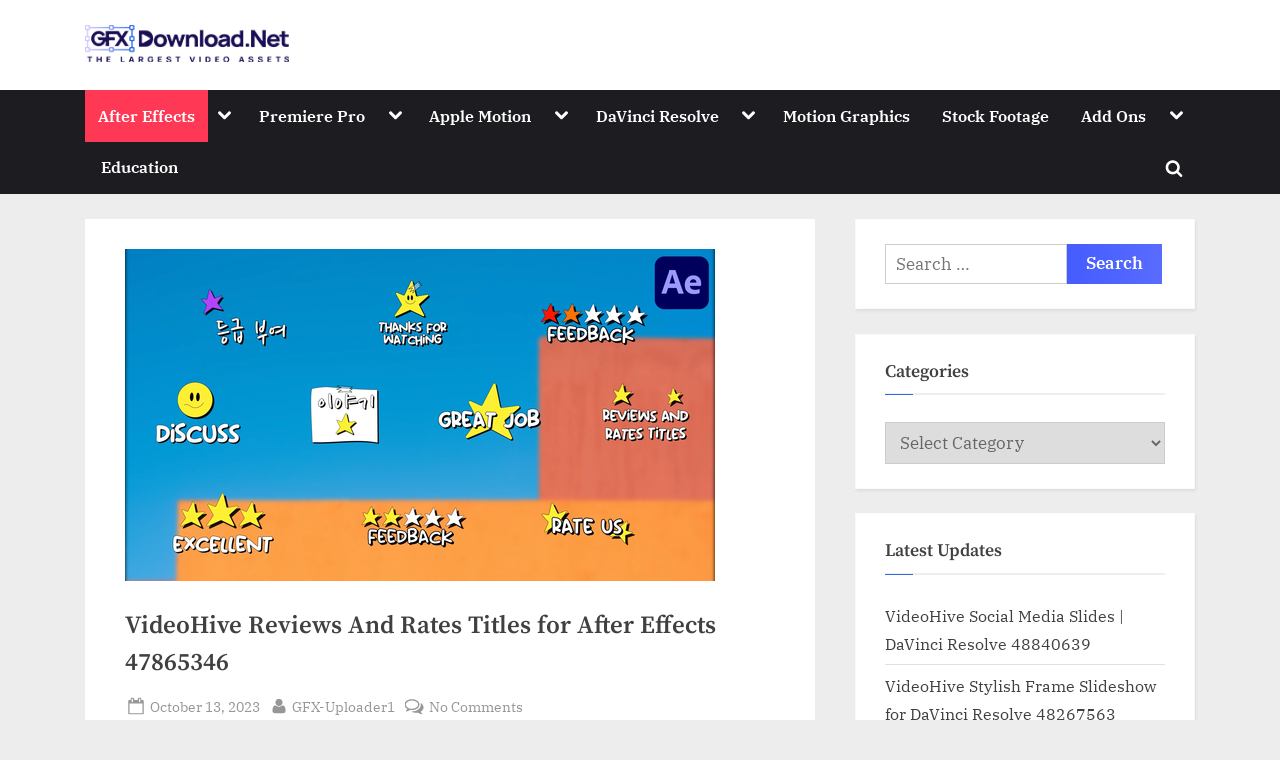

--- FILE ---
content_type: text/html; charset=UTF-8
request_url: https://gfxdownload.net/videohive-reviews-and-rates-titles-for-after-effects-47865346/
body_size: 16821
content:
<!DOCTYPE html><html lang="en-US" prefix="og: https://ogp.me/ns#"><head><meta charset="UTF-8"><meta name="viewport" content="width=device-width, initial-scale=1.0"><link rel="profile" href="https://gmpg.org/xfn/11"><title>VideoHive Reviews And Rates Titles for After Effects 47865346 - GFXDownload.Net</title><meta name="description" content="Free Download Reviews And Rates Titles for After Effects.Are you on the lookout for an efficient and user-friendly solution to add visually appealing titles"/><meta name="robots" content="follow, index, max-snippet:-1, max-video-preview:-1, max-image-preview:large"/><link rel="canonical" href="https://gfxdownload.net/videohive-reviews-and-rates-titles-for-after-effects-47865346/" /><meta property="og:locale" content="en_US" /><meta property="og:type" content="article" /><meta property="og:title" content="VideoHive Reviews And Rates Titles for After Effects 47865346 - GFXDownload.Net" /><meta property="og:description" content="Free Download Reviews And Rates Titles for After Effects.Are you on the lookout for an efficient and user-friendly solution to add visually appealing titles" /><meta property="og:url" content="https://gfxdownload.net/videohive-reviews-and-rates-titles-for-after-effects-47865346/" /><meta property="og:site_name" content="GFXDownload.Net" /><meta property="article:tag" content="2d" /><meta property="article:tag" content="cartoon" /><meta property="article:tag" content="client" /><meta property="article:tag" content="colorful" /><meta property="article:tag" content="customer" /><meta property="article:tag" content="discuss" /><meta property="article:tag" content="feedback" /><meta property="article:tag" content="flash fx" /><meta property="article:tag" content="hand drawn" /><meta property="article:tag" content="information" /><meta property="article:tag" content="opinion" /><meta property="article:tag" content="quality" /><meta property="article:tag" content="rank" /><meta property="article:tag" content="rates" /><meta property="article:tag" content="rating" /><meta property="article:tag" content="reviews" /><meta property="article:tag" content="Reviews And Rates Titles for After Effects" /><meta property="article:tag" content="Reviews And Rates Titles for After Effects 47865346" /><meta property="article:tag" content="Reviews And Rates Titles for After Effects download" /><meta property="article:tag" content="Reviews And Rates Titles for After Effects for After Effects" /><meta property="article:tag" content="score" /><meta property="article:tag" content="service" /><meta property="article:tag" content="stars" /><meta property="article:tag" content="survey" /><meta property="article:tag" content="text animation" /><meta property="article:tag" content="titles" /><meta property="article:tag" content="Videohive Reviews And Rates Titles for After Effects" /><meta property="article:tag" content="Videohive Reviews And Rates Titles for After Effects 47865346" /><meta property="article:tag" content="Videohive Reviews And Rates Titles for After Effects 47865346 Free Download" /><meta property="article:tag" content="Videohive Reviews And Rates Titles for After Effects Free Download" /><meta property="article:tag" content="vote" /><meta property="article:tag" content="web" /><meta property="article:section" content="Titles" /><meta property="og:image" content="https://gfxdownload.net/wp-content/uploads/2023/10/VideoHive-Reviews-And-Rates-Titles-for-After-Effects-47865346.jpg" /><meta property="og:image:secure_url" content="https://gfxdownload.net/wp-content/uploads/2023/10/VideoHive-Reviews-And-Rates-Titles-for-After-Effects-47865346.jpg" /><meta property="og:image:width" content="590" /><meta property="og:image:height" content="332" /><meta property="og:image:alt" content="VideoHive Reviews And Rates Titles for After Effects 47865346" /><meta property="og:image:type" content="image/jpeg" /><meta property="article:published_time" content="2023-10-13T03:05:28+06:00" /><meta property="og:video" content="https://s3.envato.com/h264-video-previews/f13aca9a-9865-436d-a48f-86857955ef96/47865346.mp4" /><meta property="ya:ovs:upload_date" content="2023-10-13GMT+060003:05:28+06:00" /><meta property="ya:ovs:allow_embed" content="false" /><meta name="twitter:card" content="summary_large_image" /><meta name="twitter:title" content="VideoHive Reviews And Rates Titles for After Effects 47865346 - GFXDownload.Net" /><meta name="twitter:description" content="Free Download Reviews And Rates Titles for After Effects.Are you on the lookout for an efficient and user-friendly solution to add visually appealing titles" /><meta name="twitter:image" content="https://gfxdownload.net/wp-content/uploads/2023/10/VideoHive-Reviews-And-Rates-Titles-for-After-Effects-47865346.jpg" /><meta name="twitter:label1" content="Written by" /><meta name="twitter:data1" content="GFX-Uploader1" /><meta name="twitter:label2" content="Time to read" /><meta name="twitter:data2" content="3 minutes" /> <script type="application/ld+json" class="rank-math-schema-pro">{"@context":"https://schema.org","@graph":[{"@type":"Organization","@id":"https://gfxdownload.net/#organization","name":"GfxdownloadAdmin","url":"https://gfxdownload.net","logo":{"@type":"ImageObject","@id":"https://gfxdownload.net/#logo","url":"https://gfxdownload.net/wp-content/uploads/2022/11/GFXDownload-White-Logo-150x56.png","contentUrl":"https://gfxdownload.net/wp-content/uploads/2022/11/GFXDownload-White-Logo-150x56.png","caption":"GFXDownload.Net","inLanguage":"en-US"}},{"@type":"WebSite","@id":"https://gfxdownload.net/#website","url":"https://gfxdownload.net","name":"GFXDownload.Net","publisher":{"@id":"https://gfxdownload.net/#organization"},"inLanguage":"en-US"},{"@type":"ImageObject","@id":"https://gfxdownload.net/wp-content/uploads/2023/10/VideoHive-Reviews-And-Rates-Titles-for-After-Effects-47865346.jpg","url":"https://gfxdownload.net/wp-content/uploads/2023/10/VideoHive-Reviews-And-Rates-Titles-for-After-Effects-47865346.jpg","width":"590","height":"332","caption":"VideoHive Reviews And Rates Titles for After Effects 47865346","inLanguage":"en-US"},{"@type":"WebPage","@id":"https://gfxdownload.net/videohive-reviews-and-rates-titles-for-after-effects-47865346/#webpage","url":"https://gfxdownload.net/videohive-reviews-and-rates-titles-for-after-effects-47865346/","name":"VideoHive Reviews And Rates Titles for After Effects 47865346 - GFXDownload.Net","datePublished":"2023-10-13T03:05:28+06:00","dateModified":"2023-10-13T03:05:28+06:00","isPartOf":{"@id":"https://gfxdownload.net/#website"},"primaryImageOfPage":{"@id":"https://gfxdownload.net/wp-content/uploads/2023/10/VideoHive-Reviews-And-Rates-Titles-for-After-Effects-47865346.jpg"},"inLanguage":"en-US"},{"@type":"Person","@id":"https://gfxdownload.net/videohive-reviews-and-rates-titles-for-after-effects-47865346/#author","name":"GFX-Uploader1","image":{"@type":"ImageObject","@id":"https://secure.gravatar.com/avatar/ada57c4828637681e588b4442b6ad9f6b94f3b9fc4cb3bcbf8d123a1fca70460?s=96&amp;d=mm&amp;r=g","url":"https://secure.gravatar.com/avatar/ada57c4828637681e588b4442b6ad9f6b94f3b9fc4cb3bcbf8d123a1fca70460?s=96&amp;d=mm&amp;r=g","caption":"GFX-Uploader1","inLanguage":"en-US"},"sameAs":["http://gfxdownload.net"],"worksFor":{"@id":"https://gfxdownload.net/#organization"}},{"headline":"VideoHive Reviews And Rates Titles for After Effects 47865346 - GFXDownload.Net","description":"Free Download Reviews And Rates Titles for After Effects.Are you on the lookout for an efficient and user-friendly solution to add visually appealing titles","datePublished":"2023-10-13T03:05:28+06:00","dateModified":"2023-10-13T03:05:28+06:00","image":{"@id":"https://gfxdownload.net/wp-content/uploads/2023/10/VideoHive-Reviews-And-Rates-Titles-for-After-Effects-47865346.jpg"},"author":{"@id":"https://gfxdownload.net/videohive-reviews-and-rates-titles-for-after-effects-47865346/#author","name":"GFX-Uploader1"},"@type":"Article","name":"VideoHive Reviews And Rates Titles for After Effects 47865346 - GFXDownload.Net","articleSection":"After Effects, Titles","@id":"https://gfxdownload.net/videohive-reviews-and-rates-titles-for-after-effects-47865346/#schema-487429","isPartOf":{"@id":"https://gfxdownload.net/videohive-reviews-and-rates-titles-for-after-effects-47865346/#webpage"},"publisher":{"@id":"https://gfxdownload.net/#organization"},"inLanguage":"en-US","mainEntityOfPage":{"@id":"https://gfxdownload.net/videohive-reviews-and-rates-titles-for-after-effects-47865346/#webpage"}},{"@type":"VideoObject","name":"VideoHive Reviews And Rates Titles for After Effects 47865346 - GFXDownload.Net","description":"Free Download Reviews And Rates Titles for After Effects.Are you on the lookout for an efficient and user-friendly solution to add visually appealing titles","uploadDate":"2023-10-13T03:05:28+06:00","thumbnailUrl":"https://gfxdownload.net/wp-content/uploads/2023/10/VideoHive-Reviews-And-Rates-Titles-for-After-Effects-47865346.jpg","contentUrl":"https://s3.envato.com/h264-video-previews/f13aca9a-9865-436d-a48f-86857955ef96/47865346.mp4","isFamilyFriendly":"True","@id":"https://gfxdownload.net/videohive-reviews-and-rates-titles-for-after-effects-47865346/#schema-487430","isPartOf":{"@id":"https://gfxdownload.net/videohive-reviews-and-rates-titles-for-after-effects-47865346/#webpage"},"publisher":{"@id":"https://gfxdownload.net/#organization"},"inLanguage":"en-US","mainEntityOfPage":{"@id":"https://gfxdownload.net/videohive-reviews-and-rates-titles-for-after-effects-47865346/#webpage"}}]}</script> <link rel='dns-prefetch' href='//use.fontawesome.com' /><link rel="alternate" type="application/rss+xml" title="GFXDownload.Net &raquo; Feed" href="https://gfxdownload.net/feed/" /><link rel="alternate" type="application/rss+xml" title="GFXDownload.Net &raquo; Comments Feed" href="https://gfxdownload.net/comments/feed/" /><link rel="alternate" type="application/rss+xml" title="GFXDownload.Net &raquo; VideoHive Reviews And Rates Titles for After Effects 47865346 Comments Feed" href="https://gfxdownload.net/videohive-reviews-and-rates-titles-for-after-effects-47865346/feed/" /><link rel="alternate" title="oEmbed (JSON)" type="application/json+oembed" href="https://gfxdownload.net/wp-json/oembed/1.0/embed?url=https%3A%2F%2Fgfxdownload.net%2Fvideohive-reviews-and-rates-titles-for-after-effects-47865346%2F" /><link rel="alternate" title="oEmbed (XML)" type="text/xml+oembed" href="https://gfxdownload.net/wp-json/oembed/1.0/embed?url=https%3A%2F%2Fgfxdownload.net%2Fvideohive-reviews-and-rates-titles-for-after-effects-47865346%2F&#038;format=xml" /><link data-optimized="2" rel="stylesheet" href="https://gfxdownload.net/wp-content/litespeed/css/236aeea1c6c8ca23e8f215720b64d1fc.css?ver=9ee31" /> <script src="https://gfxdownload.net/wp-includes/js/jquery/jquery.min.js?ver=3.7.1" id="jquery-core-js"></script> <link rel="https://api.w.org/" href="https://gfxdownload.net/wp-json/" /><link rel="alternate" title="JSON" type="application/json" href="https://gfxdownload.net/wp-json/wp/v2/posts/61298" /><link rel="EditURI" type="application/rsd+xml" title="RSD" href="https://gfxdownload.net/xmlrpc.php?rsd" /><meta name="generator" content="WordPress 6.9" /><link rel='shortlink' href='https://gfxdownload.net/?p=61298' /><link rel="pingback" href="https://gfxdownload.net/xmlrpc.php"><script id="google_gtagjs" src="https://www.googletagmanager.com/gtag/js?id=G-0LKQ5XEH2B" defer data-deferred="1"></script> <script id="google_gtagjs-inline" src="[data-uri]" defer></script> <link rel="icon" href="https://gfxdownload.net/wp-content/uploads/2022/05/cropped-Profile-Picture-3-32x32.png" sizes="32x32" /><link rel="icon" href="https://gfxdownload.net/wp-content/uploads/2022/05/cropped-Profile-Picture-3-192x192.png" sizes="192x192" /><link rel="apple-touch-icon" href="https://gfxdownload.net/wp-content/uploads/2022/05/cropped-Profile-Picture-3-180x180.png" /><meta name="msapplication-TileImage" content="https://gfxdownload.net/wp-content/uploads/2022/05/cropped-Profile-Picture-3-270x270.png" /></head><body class="wp-singular post-template-default single single-post postid-61298 single-format-standard wp-custom-logo wp-embed-responsive wp-theme-pressbook wp-child-theme-pressbook-grid-blogs single-sidebar right-sidebar pb-content-grid"><div id="page" class="site">
<a class="skip-link screen-reader-text" href="#content">Skip to content</a><header id="masthead" class="site-header"><div class="site-branding"><div class="u-wrapper site-branding-wrap"><div class="site-logo-title site-logo-only logo--lg-size-1 logo--md-size-1 logo--sm-size-1">
<a href="https://gfxdownload.net/" class="custom-logo-link" rel="home"><img data-lazyloaded="1" src="[data-uri]" width="231" height="56" data-src="https://gfxdownload.net/wp-content/uploads/2022/11/GFXDownload-White-Logo.png" class="custom-logo" alt="GFXDownload.Net" decoding="async" /></a><div class="site-title-tagline"><p class="site-title hide-clip site-title--lg-size-2 site-title--md-size-2 site-title--sm-size-2"><a href="https://gfxdownload.net/" rel="home">GFXDownload.Net</a></p><p class="site-tagline hide-clip tagline--lg-size-2 tagline--md-size-2 tagline--sm-size-2">The Biggest Collections of Videohive</p></div></div></div></div><div class="primary-navbar"><div class="u-wrapper primary-navbar-wrap"><nav id="site-navigation" class="main-navigation" aria-label="Primary Menu">
<button class="primary-menu-toggle" aria-controls="primary-menu" aria-expanded="false" aria-label="Toggle Primary Menu">
<svg class="svg-icon" width="24" height="24" aria-hidden="true" role="img" focusable="false" viewBox="0.0 0 1536.0 2048" xmlns="http://www.w3.org/2000/svg"><path d="M1536,1472v128c0,17.333-6.333,32.333-19,45s-27.667,19-45,19H64c-17.333,0-32.333-6.333-45-19s-19-27.667-19-45v-128  c0-17.333,6.333-32.333,19-45s27.667-19,45-19h1408c17.333,0,32.333,6.333,45,19S1536,1454.667,1536,1472z M1536,960v128  c0,17.333-6.333,32.333-19,45s-27.667,19-45,19H64c-17.333,0-32.333-6.333-45-19s-19-27.667-19-45V960c0-17.333,6.333-32.333,19-45  s27.667-19,45-19h1408c17.333,0,32.333,6.333,45,19S1536,942.667,1536,960z M1536,448v128c0,17.333-6.333,32.333-19,45  s-27.667,19-45,19H64c-17.333,0-32.333-6.333-45-19S0,593.333,0,576V448c0-17.333,6.333-32.333,19-45s27.667-19,45-19h1408  c17.333,0,32.333,6.333,45,19S1536,430.667,1536,448z"></path></svg><svg class="svg-icon" width="24" height="24" aria-hidden="true" role="img" focusable="false" viewBox="0 0 1792 1792" xmlns="http://www.w3.org/2000/svg"><path d="M1490 1322q0 40-28 68l-136 136q-28 28-68 28t-68-28l-294-294-294 294q-28 28-68 28t-68-28l-136-136q-28-28-28-68t28-68l294-294-294-294q-28-28-28-68t28-68l136-136q28-28 68-28t68 28l294 294 294-294q28-28 68-28t68 28l136 136q28 28 28 68t-28 68l-294 294 294 294q28 28 28 68z" /></svg>				</button><div class="menu-main-container"><ul id="primary-menu" class="menu"><li id="menu-item-116" class="menu-item menu-item-type-taxonomy menu-item-object-category current-post-ancestor current-menu-parent current-post-parent menu-item-has-children menu-item-116"><a href="https://gfxdownload.net/after-effects/">After Effects</a><button class="main-navigation-arrow-btn" aria-expanded="false"><span class="screen-reader-text">Toggle sub-menu</span><svg class="svg-icon" width="24" height="24" aria-hidden="true" role="img" focusable="false" viewBox="53.0 0 1558.0 2048" xmlns="http://www.w3.org/2000/svg"><path d="M1611,832c0,35.333-12.333,65.333-37,90l-651,651c-25.333,25.333-55.667,38-91,38c-36,0-66-12.667-90-38L91,922  c-25.333-24-38-54-38-90c0-35.333,12.667-65.667,38-91l74-75c26-24.667,56.333-37,91-37c35.333,0,65.333,12.333,90,37l486,486  l486-486c24.667-24.667,54.667-37,90-37c34.667,0,65,12.333,91,37l75,75C1598.667,767,1611,797.333,1611,832z" /></svg></button><ul class="sub-menu"><li id="menu-item-117" class="menu-item menu-item-type-taxonomy menu-item-object-category menu-item-117"><a href="https://gfxdownload.net/after-effects/broadcast-packages/">Broadcast Packages</a></li><li id="menu-item-118" class="menu-item menu-item-type-taxonomy menu-item-object-category menu-item-118"><a href="https://gfxdownload.net/after-effects/element-3d/">Element 3D</a></li><li id="menu-item-119" class="menu-item menu-item-type-taxonomy menu-item-object-category menu-item-119"><a href="https://gfxdownload.net/after-effects/elements/">Elements</a></li><li id="menu-item-120" class="menu-item menu-item-type-taxonomy menu-item-object-category menu-item-120"><a href="https://gfxdownload.net/after-effects/infographics/">Infographics</a></li><li id="menu-item-121" class="menu-item menu-item-type-taxonomy menu-item-object-category menu-item-121"><a href="https://gfxdownload.net/after-effects/logo-stings/">Logo Stings</a></li><li id="menu-item-122" class="menu-item menu-item-type-taxonomy menu-item-object-category menu-item-122"><a href="https://gfxdownload.net/after-effects/openers/">Openers</a></li><li id="menu-item-123" class="menu-item menu-item-type-taxonomy menu-item-object-category menu-item-123"><a href="https://gfxdownload.net/after-effects/product-promo/">Product Promo</a></li><li id="menu-item-124" class="menu-item menu-item-type-taxonomy menu-item-object-category current-post-ancestor current-menu-parent current-post-parent menu-item-124"><a href="https://gfxdownload.net/after-effects/titles/">Titles</a></li><li id="menu-item-125" class="menu-item menu-item-type-taxonomy menu-item-object-category menu-item-125"><a href="https://gfxdownload.net/after-effects/video-displays/">Video Displays</a></li></ul></li><li id="menu-item-142" class="menu-item menu-item-type-taxonomy menu-item-object-category menu-item-has-children menu-item-142"><a href="https://gfxdownload.net/premiere-pro/">Premiere Pro</a><button class="main-navigation-arrow-btn" aria-expanded="false"><span class="screen-reader-text">Toggle sub-menu</span><svg class="svg-icon" width="24" height="24" aria-hidden="true" role="img" focusable="false" viewBox="53.0 0 1558.0 2048" xmlns="http://www.w3.org/2000/svg"><path d="M1611,832c0,35.333-12.333,65.333-37,90l-651,651c-25.333,25.333-55.667,38-91,38c-36,0-66-12.667-90-38L91,922  c-25.333-24-38-54-38-90c0-35.333,12.667-65.667,38-91l74-75c26-24.667,56.333-37,91-37c35.333,0,65.333,12.333,90,37l486,486  l486-486c24.667-24.667,54.667-37,90-37c34.667,0,65,12.333,91,37l75,75C1598.667,767,1611,797.333,1611,832z" /></svg></button><ul class="sub-menu"><li id="menu-item-143" class="menu-item menu-item-type-taxonomy menu-item-object-category menu-item-143"><a href="https://gfxdownload.net/premiere-pro/pr-broadcast-packages/">Broadcast Packages</a></li><li id="menu-item-144" class="menu-item menu-item-type-taxonomy menu-item-object-category menu-item-144"><a href="https://gfxdownload.net/premiere-pro/pr-elements/">Elements</a></li><li id="menu-item-145" class="menu-item menu-item-type-taxonomy menu-item-object-category menu-item-145"><a href="https://gfxdownload.net/premiere-pro/pr-infographics/">Infographics</a></li><li id="menu-item-146" class="menu-item menu-item-type-taxonomy menu-item-object-category menu-item-146"><a href="https://gfxdownload.net/premiere-pro/pr-logo-stings/">Logo Stings</a></li><li id="menu-item-147" class="menu-item menu-item-type-taxonomy menu-item-object-category menu-item-147"><a href="https://gfxdownload.net/premiere-pro/pr-openers/">Openers</a></li><li id="menu-item-148" class="menu-item menu-item-type-taxonomy menu-item-object-category menu-item-148"><a href="https://gfxdownload.net/premiere-pro/pr-product-promo/">Product Promo</a></li><li id="menu-item-149" class="menu-item menu-item-type-taxonomy menu-item-object-category menu-item-149"><a href="https://gfxdownload.net/premiere-pro/pr-titles/">Titles</a></li><li id="menu-item-150" class="menu-item menu-item-type-taxonomy menu-item-object-category menu-item-150"><a href="https://gfxdownload.net/premiere-pro/pr-video-displays/">Video Displays</a></li></ul></li><li id="menu-item-126" class="menu-item menu-item-type-taxonomy menu-item-object-category menu-item-has-children menu-item-126"><a href="https://gfxdownload.net/apple-motion/">Apple Motion</a><button class="main-navigation-arrow-btn" aria-expanded="false"><span class="screen-reader-text">Toggle sub-menu</span><svg class="svg-icon" width="24" height="24" aria-hidden="true" role="img" focusable="false" viewBox="53.0 0 1558.0 2048" xmlns="http://www.w3.org/2000/svg"><path d="M1611,832c0,35.333-12.333,65.333-37,90l-651,651c-25.333,25.333-55.667,38-91,38c-36,0-66-12.667-90-38L91,922  c-25.333-24-38-54-38-90c0-35.333,12.667-65.667,38-91l74-75c26-24.667,56.333-37,91-37c35.333,0,65.333,12.333,90,37l486,486  l486-486c24.667-24.667,54.667-37,90-37c34.667,0,65,12.333,91,37l75,75C1598.667,767,1611,797.333,1611,832z" /></svg></button><ul class="sub-menu"><li id="menu-item-127" class="menu-item menu-item-type-taxonomy menu-item-object-category menu-item-127"><a href="https://gfxdownload.net/apple-motion/apple-elements/">Elements</a></li><li id="menu-item-128" class="menu-item menu-item-type-taxonomy menu-item-object-category menu-item-128"><a href="https://gfxdownload.net/apple-motion/apple-logo-stings/">Logo Stings</a></li><li id="menu-item-129" class="menu-item menu-item-type-taxonomy menu-item-object-category menu-item-129"><a href="https://gfxdownload.net/apple-motion/apple-openers/">Openers</a></li><li id="menu-item-130" class="menu-item menu-item-type-taxonomy menu-item-object-category menu-item-130"><a href="https://gfxdownload.net/apple-motion/apple-titles/">Titles</a></li><li id="menu-item-131" class="menu-item menu-item-type-taxonomy menu-item-object-category menu-item-131"><a href="https://gfxdownload.net/apple-motion/apple-video-displays/">Video Displays</a></li></ul></li><li id="menu-item-132" class="menu-item menu-item-type-taxonomy menu-item-object-category menu-item-has-children menu-item-132"><a href="https://gfxdownload.net/davinci-resolve/">DaVinci Resolve</a><button class="main-navigation-arrow-btn" aria-expanded="false"><span class="screen-reader-text">Toggle sub-menu</span><svg class="svg-icon" width="24" height="24" aria-hidden="true" role="img" focusable="false" viewBox="53.0 0 1558.0 2048" xmlns="http://www.w3.org/2000/svg"><path d="M1611,832c0,35.333-12.333,65.333-37,90l-651,651c-25.333,25.333-55.667,38-91,38c-36,0-66-12.667-90-38L91,922  c-25.333-24-38-54-38-90c0-35.333,12.667-65.667,38-91l74-75c26-24.667,56.333-37,91-37c35.333,0,65.333,12.333,90,37l486,486  l486-486c24.667-24.667,54.667-37,90-37c34.667,0,65,12.333,91,37l75,75C1598.667,767,1611,797.333,1611,832z" /></svg></button><ul class="sub-menu"><li id="menu-item-133" class="menu-item menu-item-type-taxonomy menu-item-object-category menu-item-133"><a href="https://gfxdownload.net/davinci-resolve/davinci-broadcast-packages/">Broadcast Packages</a></li><li id="menu-item-134" class="menu-item menu-item-type-taxonomy menu-item-object-category menu-item-134"><a href="https://gfxdownload.net/davinci-resolve/davinci-elements/">Elements</a></li><li id="menu-item-135" class="menu-item menu-item-type-taxonomy menu-item-object-category menu-item-135"><a href="https://gfxdownload.net/davinci-resolve/davinci-infographics/">Infographics</a></li><li id="menu-item-136" class="menu-item menu-item-type-taxonomy menu-item-object-category menu-item-136"><a href="https://gfxdownload.net/davinci-resolve/davinci-logo-stings/">Logo Stings</a></li><li id="menu-item-137" class="menu-item menu-item-type-taxonomy menu-item-object-category menu-item-137"><a href="https://gfxdownload.net/davinci-resolve/davinci-openers/">Openers</a></li><li id="menu-item-138" class="menu-item menu-item-type-taxonomy menu-item-object-category menu-item-138"><a href="https://gfxdownload.net/davinci-resolve/davinci-product-promo/">Product Promo</a></li><li id="menu-item-139" class="menu-item menu-item-type-taxonomy menu-item-object-category menu-item-139"><a href="https://gfxdownload.net/davinci-resolve/davinci-titles/">Titles</a></li><li id="menu-item-140" class="menu-item menu-item-type-taxonomy menu-item-object-category menu-item-140"><a href="https://gfxdownload.net/davinci-resolve/davinci-video-displays/">Video Displays</a></li></ul></li><li id="menu-item-141" class="menu-item menu-item-type-taxonomy menu-item-object-category menu-item-141"><a href="https://gfxdownload.net/motion-graphics/">Motion Graphics</a></li><li id="menu-item-151" class="menu-item menu-item-type-taxonomy menu-item-object-category menu-item-151"><a href="https://gfxdownload.net/stock-footage/">Stock Footage</a></li><li id="menu-item-112" class="menu-item menu-item-type-taxonomy menu-item-object-category menu-item-has-children menu-item-112"><a href="https://gfxdownload.net/add-ons/">Add Ons</a><button class="main-navigation-arrow-btn" aria-expanded="false"><span class="screen-reader-text">Toggle sub-menu</span><svg class="svg-icon" width="24" height="24" aria-hidden="true" role="img" focusable="false" viewBox="53.0 0 1558.0 2048" xmlns="http://www.w3.org/2000/svg"><path d="M1611,832c0,35.333-12.333,65.333-37,90l-651,651c-25.333,25.333-55.667,38-91,38c-36,0-66-12.667-90-38L91,922  c-25.333-24-38-54-38-90c0-35.333,12.667-65.667,38-91l74-75c26-24.667,56.333-37,91-37c35.333,0,65.333,12.333,90,37l486,486  l486-486c24.667-24.667,54.667-37,90-37c34.667,0,65,12.333,91,37l75,75C1598.667,767,1611,797.333,1611,832z" /></svg></button><ul class="sub-menu"><li id="menu-item-113" class="menu-item menu-item-type-taxonomy menu-item-object-category menu-item-113"><a href="https://gfxdownload.net/add-ons/after-effects-presets/">After Effects Presets</a></li><li id="menu-item-114" class="menu-item menu-item-type-taxonomy menu-item-object-category menu-item-114"><a href="https://gfxdownload.net/add-ons/after-effects-scripts/">After Effects Scripts</a></li><li id="menu-item-115" class="menu-item menu-item-type-taxonomy menu-item-object-category menu-item-115"><a href="https://gfxdownload.net/add-ons/premiere-pro-presets/">Premiere Pro Presets</a></li></ul></li><li id="menu-item-63193" class="menu-item menu-item-type-taxonomy menu-item-object-category menu-item-63193"><a href="https://gfxdownload.net/education/">Education</a></li><li class="primary-menu-search"><a href="#" class="primary-menu-search-toggle" aria-expanded="false"><span class="screen-reader-text">Toggle search form</span><svg class="svg-icon" width="24" height="24" aria-hidden="true" role="img" focusable="false" viewBox="0 0 1792 1792" xmlns="http://www.w3.org/2000/svg"><path d="M1216 832q0-185-131.5-316.5t-316.5-131.5-316.5 131.5-131.5 316.5 131.5 316.5 316.5 131.5 316.5-131.5 131.5-316.5zm512 832q0 52-38 90t-90 38q-54 0-90-38l-343-342q-179 124-399 124-143 0-273.5-55.5t-225-150-150-225-55.5-273.5 55.5-273.5 150-225 225-150 273.5-55.5 273.5 55.5 225 150 150 225 55.5 273.5q0 220-124 399l343 343q37 37 37 90z" /></svg><svg class="svg-icon" width="24" height="24" aria-hidden="true" role="img" focusable="false" viewBox="0 0 1792 1792" xmlns="http://www.w3.org/2000/svg"><path d="M1490 1322q0 40-28 68l-136 136q-28 28-68 28t-68-28l-294-294-294 294q-28 28-68 28t-68-28l-136-136q-28-28-28-68t28-68l294-294-294-294q-28-28-28-68t28-68l136-136q28-28 68-28t68 28l294 294 294-294q28-28 68-28t68 28l136 136q28 28 28 68t-28 68l-294 294 294 294q28 28 28 68z" /></svg></a><div class="search-form-wrap"><form role="search" method="get" class="search-form" action="https://gfxdownload.net/">
<label>
<span class="screen-reader-text">Search for:</span>
<input type="search" class="search-field" placeholder="Search &hellip;" value="" name="s" />
</label>
<input type="submit" class="search-submit" value="Search" /></form></div></li></ul></div></nav></div></div></header><div id="content" class="site-content"><div class="pb-content-sidebar u-wrapper"><main id="primary" class="site-main"><article id="post-61298" class="pb-article pb-singular post-61298 post type-post status-publish format-standard has-post-thumbnail hentry category-titles category-after-effects tag-2d tag-cartoon tag-client tag-colorful tag-customer tag-discuss tag-feedback tag-flash-fx tag-hand-drawn tag-information tag-opinion tag-quality tag-rank tag-rates tag-rating tag-reviews tag-reviews-and-rates-titles-for-after-effects tag-reviews-and-rates-titles-for-after-effects-47865346 tag-reviews-and-rates-titles-for-after-effects-download tag-reviews-and-rates-titles-for-after-effects-for-after-effects tag-score tag-service tag-stars tag-survey tag-text-animation tag-titles tag-videohive-reviews-and-rates-titles-for-after-effects tag-videohive-reviews-and-rates-titles-for-after-effects-47865346 tag-videohive-reviews-and-rates-titles-for-after-effects-47865346-free-download tag-videohive-reviews-and-rates-titles-for-after-effects-free-download tag-vote tag-web"><div class="post-thumbnail">
<img data-lazyloaded="1" src="[data-uri]" width="590" height="332" data-src="https://gfxdownload.net/wp-content/uploads/2023/10/VideoHive-Reviews-And-Rates-Titles-for-After-Effects-47865346.jpg" class="attachment-post-thumbnail size-post-thumbnail wp-post-image" alt="VideoHive Reviews And Rates Titles for After Effects 47865346" decoding="async" fetchpriority="high" data-srcset="https://gfxdownload.net/wp-content/uploads/2023/10/VideoHive-Reviews-And-Rates-Titles-for-After-Effects-47865346.jpg 590w, https://gfxdownload.net/wp-content/uploads/2023/10/VideoHive-Reviews-And-Rates-Titles-for-After-Effects-47865346-300x169.jpg 300w, https://gfxdownload.net/wp-content/uploads/2023/10/VideoHive-Reviews-And-Rates-Titles-for-After-Effects-47865346-390x220.jpg 390w" data-sizes="(max-width: 590px) 100vw, 590px" /></div><header class="entry-header"><h1 class="entry-title">VideoHive Reviews And Rates Titles for After Effects 47865346</h1><div class="entry-meta">
<span class="posted-on">
<svg class="svg-icon" width="24" height="24" aria-hidden="true" role="img" focusable="false" viewBox="0.0 0 1664.0 2048" xmlns="http://www.w3.org/2000/svg"><path d="M128,1792h1408V768H128V1792z M512,576V288c0-9.333-3-17-9-23s-13.667-9-23-9h-64c-9.333,0-17,3-23,9s-9,13.667-9,23v288  c0,9.333,3,17,9,23s13.667,9,23,9h64c9.333,0,17-3,23-9S512,585.333,512,576z M1280,576V288c0-9.333-3-17-9-23s-13.667-9-23-9h-64  c-9.333,0-17,3-23,9s-9,13.667-9,23v288c0,9.333,3,17,9,23s13.667,9,23,9h64c9.333,0,17-3,23-9S1280,585.333,1280,576z M1664,512  v1280c0,34.667-12.667,64.667-38,90s-55.333,38-90,38H128c-34.667,0-64.667-12.667-90-38s-38-55.333-38-90V512  c0-34.667,12.667-64.667,38-90s55.333-38,90-38h128v-96c0-44,15.667-81.667,47-113s69-47,113-47h64c44,0,81.667,15.667,113,47  s47,69,47,113v96h384v-96c0-44,15.667-81.667,47-113s69-47,113-47h64c44,0,81.667,15.667,113,47s47,69,47,113v96h128  c34.667,0,64.667,12.667,90,38S1664,477.333,1664,512z" /></svg>			<a href="https://gfxdownload.net/videohive-reviews-and-rates-titles-for-after-effects-47865346/" rel="bookmark">
<span class="screen-reader-text">Posted on </span><time class="entry-date published updated" datetime="2023-10-13T03:05:28+06:00">October 13, 2023</time>			</a>
</span>
<span class="posted-by byline">
<svg class="svg-icon" width="24" height="24" aria-hidden="true" role="img" focusable="false" viewBox="0.0 0 1408.0 2048" xmlns="http://www.w3.org/2000/svg"><path d="M1408,1533c0,80-24.333,143.167-73,189.5s-113.333,69.5-194,69.5H267c-80.667,0-145.333-23.167-194-69.5S0,1613,0,1533  c0-35.333,1.167-69.833,3.5-103.5s7-70,14-109S33.333,1245.333,44,1212s25-65.833,43-97.5s38.667-58.667,62-81  c23.333-22.333,51.833-40.167,85.5-53.5s70.833-20,111.5-20c6,0,20,7.167,42,21.5s46.833,30.333,74.5,48  c27.667,17.667,63.667,33.667,108,48S659.333,1099,704,1099s89.167-7.167,133.5-21.5s80.333-30.333,108-48  c27.667-17.667,52.5-33.667,74.5-48s36-21.5,42-21.5c40.667,0,77.833,6.667,111.5,20s62.167,31.167,85.5,53.5  c23.333,22.333,44,49.333,62,81s32.333,64.167,43,97.5s19.5,69.5,26.5,108.5s11.667,75.333,14,109S1408,1497.667,1408,1533z   M1088,640c0,106-37.5,196.5-112.5,271.5S810,1024,704,1024s-196.5-37.5-271.5-112.5S320,746,320,640s37.5-196.5,112.5-271.5  S598,256,704,256s196.5,37.5,271.5,112.5S1088,534,1088,640z"></path></svg>			<a href="https://gfxdownload.net/author/gfx-uploader1/">
<span class="screen-reader-text">By </span>GFX-Uploader1			</a>
</span>
<span class="comments-link">
<svg class="svg-icon" width="24" height="24" aria-hidden="true" role="img" focusable="false" viewBox="0 0 1792 1792" xmlns="http://www.w3.org/2000/svg"><path d="M704 384q-153 0-286 52t-211.5 141-78.5 191q0 82 53 158t149 132l97 56-35 84q34-20 62-39l44-31 53 10q78 14 153 14 153 0 286-52t211.5-141 78.5-191-78.5-191-211.5-141-286-52zm0-128q191 0 353.5 68.5t256.5 186.5 94 257-94 257-256.5 186.5-353.5 68.5q-86 0-176-16-124 88-278 128-36 9-86 16h-3q-11 0-20.5-8t-11.5-21q-1-3-1-6.5t.5-6.5 2-6l2.5-5 3.5-5.5 4-5 4.5-5 4-4.5q5-6 23-25t26-29.5 22.5-29 25-38.5 20.5-44q-124-72-195-177t-71-224q0-139 94-257t256.5-186.5 353.5-68.5zm822 1169q10 24 20.5 44t25 38.5 22.5 29 26 29.5 23 25q1 1 4 4.5t4.5 5 4 5 3.5 5.5l2.5 5 2 6 .5 6.5-1 6.5q-3 14-13 22t-22 7q-50-7-86-16-154-40-278-128-90 16-176 16-271 0-472-132 58 4 88 4 161 0 309-45t264-129q125-92 192-212t67-254q0-77-23-152 129 71 204 178t75 230q0 120-71 224.5t-195 176.5z" /></svg><a href="https://gfxdownload.net/videohive-reviews-and-rates-titles-for-after-effects-47865346/#respond">No Comments<span class="screen-reader-text"> on VideoHive Reviews And Rates Titles for After Effects 47865346</span></a>			</span></div></header><div class="pb-content"><div class="entry-content"><p><strong>Free Download Reviews And Rates Titles for After Effects.</strong>Are you on the lookout for an efficient and user-friendly solution to add visually appealing titles to your video content? Look no further! In this article, we&#8217;ll introduce you to the perfect tool for the job &#8211; Reviews And Rates Titles for After Effects. This customizable template offers you the ability to effortlessly create captivating titles for your video reviews and ratings. So, why wait? Let&#8217;s dive right in and explore how this remarkable template can elevate your video content.</p><div id="ez-toc-container" class="ez-toc-v2_0_79_2 counter-hierarchy ez-toc-counter ez-toc-grey ez-toc-container-direction"><div class="ez-toc-title-container"><p class="ez-toc-title" style="cursor:inherit">Page Contents</p>
<span class="ez-toc-title-toggle"><a href="#" class="ez-toc-pull-right ez-toc-btn ez-toc-btn-xs ez-toc-btn-default ez-toc-toggle" aria-label="Toggle Table of Content"><span class="ez-toc-js-icon-con"><span class=""><span class="eztoc-hide" style="display:none;">Toggle</span><span class="ez-toc-icon-toggle-span"><svg style="fill: #999;color:#999" xmlns="http://www.w3.org/2000/svg" class="list-377408" width="20px" height="20px" viewBox="0 0 24 24" fill="none"><path d="M6 6H4v2h2V6zm14 0H8v2h12V6zM4 11h2v2H4v-2zm16 0H8v2h12v-2zM4 16h2v2H4v-2zm16 0H8v2h12v-2z" fill="currentColor"></path></svg><svg style="fill: #999;color:#999" class="arrow-unsorted-368013" xmlns="http://www.w3.org/2000/svg" width="10px" height="10px" viewBox="0 0 24 24" version="1.2" baseProfile="tiny"><path d="M18.2 9.3l-6.2-6.3-6.2 6.3c-.2.2-.3.4-.3.7s.1.5.3.7c.2.2.4.3.7.3h11c.3 0 .5-.1.7-.3.2-.2.3-.5.3-.7s-.1-.5-.3-.7zM5.8 14.7l6.2 6.3 6.2-6.3c.2-.2.3-.5.3-.7s-.1-.5-.3-.7c-.2-.2-.4-.3-.7-.3h-11c-.3 0-.5.1-.7.3-.2.2-.3.5-.3.7s.1.5.3.7z"/></svg></span></span></span></a></span></div><nav><ul class='ez-toc-list ez-toc-list-level-1 ' ><li class='ez-toc-page-1 ez-toc-heading-level-2'><a class="ez-toc-link ez-toc-heading-1" href="#Overview_of_Reviews_And_Rates_Titles_for_After_Effects" >Overview of Reviews And Rates Titles for After Effects</a><ul class='ez-toc-list-level-3' ><li class='ez-toc-heading-level-3'><a class="ez-toc-link ez-toc-heading-2" href="#Features_of_Reviews_And_Rates_Titles_for_After_Effects" >Features of Reviews And Rates Titles for After Effects</a></li><li class='ez-toc-page-1 ez-toc-heading-level-3'><a class="ez-toc-link ez-toc-heading-3" href="#How_to_Use_Reviews_And_Rates_Titles_for_After_Effects_Template" >How to Use Reviews And Rates Titles for After Effects Template</a></li><li class='ez-toc-page-1 ez-toc-heading-level-3'><a class="ez-toc-link ez-toc-heading-4" href="#Reviews_And_Rates_Titles_for_After_Effects_Demo_and_Download" >Reviews And Rates Titles for After Effects Demo and Download</a></li><li class='ez-toc-page-1 ez-toc-heading-level-3'><a class="ez-toc-link ez-toc-heading-5" href="#Disclaimer" >Disclaimer</a></li></ul></li></ul></nav></div><h2><span class="ez-toc-section" id="Overview_of_Reviews_And_Rates_Titles_for_After_Effects"></span><strong>Overview of Reviews And Rates Titles for After Effects</strong><span class="ez-toc-section-end"></span></h2><p>Reviews And Rates Titles for After Effects, available on GFXDownload.Net, is a versatile and customizable template designed to enhance the visual impact of your video content. With this template at your disposal, you can effortlessly create captivating titles for various video elements, including customer testimonials, product ratings, or movie reviews.</p><p>The template comes equipped with a user-friendly color controller, ensuring you have full control over the visual aesthetics of your titles. It also offers text placeholders, allowing you to seamlessly integrate your own content. This flexibility makes it a valuable asset for content creators, video editors, and filmmakers.</p><h3><span class="ez-toc-section" id="Features_of_Reviews_And_Rates_Titles_for_After_Effects"></span><strong>Features of Reviews And Rates Titles for After Effects</strong><span class="ez-toc-section-end"></span></h3><p>This dynamic template is packed with features that will take your video content to the next level. Here&#8217;s a closer look at what it has to offer:</p><ul><li><strong>4K Resolution:</strong> Reviews And Rates Titles for After Effects supports 4K resolution, ensuring that your titles are crisp, clear, and visually stunning.</li><li><strong>Full Color Controls:</strong> Customize the colors of your titles to match your brand or video theme effortlessly.</li><li><strong>Works with Any Fonts:</strong> You have the freedom to use any fonts you prefer, giving your titles a unique and personalized touch.</li><li><strong>Video Tutorial Included:</strong> If you&#8217;re new to After Effects or just need some guidance, the template includes a video tutorial to help you get started.</li><li><strong>Font Links Included:</strong> Easily access the fonts used in the template, ensuring consistency throughout your project.</li><li><strong>Compatible with After Effects 2019 and Above:</strong> No need to worry about compatibility issues; this template works seamlessly with After Effects 2019 and newer versions.</li></ul><h3><span class="ez-toc-section" id="How_to_Use_Reviews_And_Rates_Titles_for_After_Effects_Template"></span><strong>How to Use Reviews And Rates Titles for After Effects Template</strong><span class="ez-toc-section-end"></span></h3><p>Using this template is a straightforward process. After downloading, open it in After Effects, and follow the included video tutorial. You&#8217;ll be creating eye-catching titles for your videos in no time.</p><div class="inlineLinksTitle">Download More Free Assets:</div><p>&nbsp;</p><ul class=""><li><a href="https://gfxdownload.net/after-effects/" target="_blank" rel="noopener">After Effects Templates</a></li><li><a href="https://gfxdownload.net/premiere-pro/" target="_blank" rel="noopener">Premiere Pro Templates</a></li><li><a href="https://gfxdownload.net/apple-motion/" target="_blank" rel="noopener">Apple Motion Templates</a></li><li><a href="https://gfxdownload.net/davinci-resolve/" target="_blank" rel="noopener">DaVinci Templates</a></li><li><a href="https://gfxdownload.net/motion-graphics/" target="_blank" rel="noopener">Motion Graphics</a></li><li><a href="https://gfxdownload.net/stock-footage/" target="_blank" rel="noopener">Stock Video</a></li><li><a href="https://gfxdownload.net/add-ons/" target="_blank" rel="noopener">Add Ons</a></li></ul><h3><span class="ez-toc-section" id="Reviews_And_Rates_Titles_for_After_Effects_Demo_and_Download"></span><strong>Reviews And Rates Titles for After Effects Demo and Download</strong><span class="ez-toc-section-end"></span></h3><p>If you&#8217;re ready to take your video content to the next level with captivating titles, don&#8217;t miss the opportunity to explore Reviews And Rates Titles for After Effects. Head over to GFXDownload.Net to see a demo and download this fantastic template.</p><div style="width: 640px;" class="wp-video"><video class="wp-video-shortcode" id="video-61298-1" width="640" height="360" preload="metadata" controls="controls"><source type="video/mp4" src="https://s3.envato.com/h264-video-previews/f13aca9a-9865-436d-a48f-86857955ef96/47865346.mp4?_=1" /><a href="https://s3.envato.com/h264-video-previews/f13aca9a-9865-436d-a48f-86857955ef96/47865346.mp4" target="_blank" rel="noopener">https://s3.envato.com/h264-video-previews/f13aca9a-9865-436d-a48f-86857955ef96/47865346.mp4</a></video></div><p style="text-align: center;"><a class="freedownload"><b><i><strong>Reviews And Rates Titles for After Effects 47865346<br />
Size: 12 MB</strong></i></b></a></p><p>Demo: https://videohive.net/item/reviews-and-rates-titles-for-after-effects/47865346</p><p>https://nitroflare.com/view/3BE9A083565F9C7</p><p>https://prefiles.com/zalod2uwwk2h</p><p>https://turbobit.net/1i67m0gysi52.html</p><p>https://www.uploadcloud.pro/2x5uunrr3txp</p><p>https://rapidgator.net/file/6f79271b17146d83ef17af7e8096c82c</p><p>https://usersdrive.com/1eozk2639dqr.html</p><p>https://www.file-upload.org/nb9rindzi5lz</p><p>https://www.up-4ever.net/o4tfexf8yeps</p><h3><span class="ez-toc-section" id="Disclaimer"></span><strong>Disclaimer</strong><span class="ez-toc-section-end"></span></h3><p>Please note that while Reviews And Rates Titles for After Effects is a valuable tool for enhancing your video content, the results may vary depending on your individual creative vision and usage. Always ensure that you have the necessary permissions and licenses for any fonts or assets you use in your projects.</p><div class="wp-block-wptelegram-widget-join-channel aligncenter">
<a href="https://t.me/gfxdownload_net" class="components-button join-link is-large has-text has-icon" target="_self" rel="noopener noreferrer">
<svg width="19px" height="16px" viewBox="0 0 19 16" role="img" aria-hidden="true" focusable="false">
<g>
<path d="M0.465,6.638 L17.511,0.073 C18.078,-0.145 18.714,0.137 18.932,0.704 C19.009,0.903 19.026,1.121 18.981,1.33 L16.042,15.001 C15.896,15.679 15.228,16.111 14.549,15.965 C14.375,15.928 14.211,15.854 14.068,15.748 L8.223,11.443 C7.874,11.185 7.799,10.694 8.057,10.345 C8.082,10.311 8.109,10.279 8.139,10.249 L14.191,4.322 C14.315,4.201 14.317,4.002 14.195,3.878 C14.091,3.771 13.926,3.753 13.8,3.834 L5.602,9.138 C5.112,9.456 4.502,9.528 3.952,9.333 L0.486,8.112 C0.077,7.967 -0.138,7.519 0.007,7.11 C0.083,6.893 0.25,6.721 0.465,6.638 Z" ></path>
</g>
</svg>
Subscribe @gfxdownload_net	</a></div></div></div><span class="cat-links">
<svg class="svg-icon" width="24" height="24" aria-hidden="true" role="img" focusable="false" viewBox="0.0 0 1879.0 2048" xmlns="http://www.w3.org/2000/svg"><path d="M1879,1080c0,20.667-10.333,42.667-31,66l-336,396c-28.667,34-68.833,62.833-120.5,86.5S1292,1664,1248,1664H160  c-22.667,0-42.833-4.333-60.5-13S73,1628,73,1608c0-20.667,10.333-42.667,31-66l336-396c28.667-34,68.833-62.833,120.5-86.5  S660,1024,704,1024h1088c22.667,0,42.833,4.333,60.5,13S1879,1060,1879,1080z M1536,736v160H704c-62.667,0-128.333,15.833-197,47.5  S383.667,1015,343,1063L6,1459l-5,6c0-2.667-0.167-6.833-0.5-12.5S0,1442.667,0,1440V480c0-61.333,22-114,66-158s96.667-66,158-66  h320c61.333,0,114,22,158,66s66,96.667,66,158v32h544c61.333,0,114,22,158,66S1536,674.667,1536,736z" /></svg><a href="https://gfxdownload.net/after-effects/titles/" rel="category tag">Titles</a>, <a href="https://gfxdownload.net/after-effects/" rel="category tag">After Effects</a>			</span>
<span class="tag-links">
<svg class="svg-icon" width="24" height="24" aria-hidden="true" role="img" focusable="false" viewBox="0 0 1792 1792" xmlns="http://www.w3.org/2000/svg"><path d="M384 448q0-53-37.5-90.5t-90.5-37.5-90.5 37.5-37.5 90.5 37.5 90.5 90.5 37.5 90.5-37.5 37.5-90.5zm1067 576q0 53-37 90l-491 492q-39 37-91 37-53 0-90-37l-715-716q-38-37-64.5-101t-26.5-117v-416q0-52 38-90t90-38h416q53 0 117 26.5t102 64.5l715 714q37 39 37 91zm384 0q0 53-37 90l-491 492q-39 37-91 37-36 0-59-14t-53-45l470-470q37-37 37-90 0-52-37-91l-715-714q-38-38-102-64.5t-117-26.5h224q53 0 117 26.5t102 64.5l715 714q37 39 37 91z"></path></svg><span class="screen-reader-text">Tags:</span><a href="https://gfxdownload.net/tag/2d/" rel="tag">2d</a>, <a href="https://gfxdownload.net/tag/cartoon/" rel="tag">cartoon</a>, <a href="https://gfxdownload.net/tag/client/" rel="tag">client</a>, <a href="https://gfxdownload.net/tag/colorful/" rel="tag">colorful</a>, <a href="https://gfxdownload.net/tag/customer/" rel="tag">customer</a>, <a href="https://gfxdownload.net/tag/discuss/" rel="tag">discuss</a>, <a href="https://gfxdownload.net/tag/feedback/" rel="tag">feedback</a>, <a href="https://gfxdownload.net/tag/flash-fx/" rel="tag">flash fx</a>, <a href="https://gfxdownload.net/tag/hand-drawn/" rel="tag">hand drawn</a>, <a href="https://gfxdownload.net/tag/information/" rel="tag">information</a>, <a href="https://gfxdownload.net/tag/opinion/" rel="tag">opinion</a>, <a href="https://gfxdownload.net/tag/quality/" rel="tag">quality</a>, <a href="https://gfxdownload.net/tag/rank/" rel="tag">rank</a>, <a href="https://gfxdownload.net/tag/rates/" rel="tag">rates</a>, <a href="https://gfxdownload.net/tag/rating/" rel="tag">rating</a>, <a href="https://gfxdownload.net/tag/reviews/" rel="tag">reviews</a>, <a href="https://gfxdownload.net/tag/reviews-and-rates-titles-for-after-effects/" rel="tag">Reviews And Rates Titles for After Effects</a>, <a href="https://gfxdownload.net/tag/reviews-and-rates-titles-for-after-effects-47865346/" rel="tag">Reviews And Rates Titles for After Effects 47865346</a>, <a href="https://gfxdownload.net/tag/reviews-and-rates-titles-for-after-effects-download/" rel="tag">Reviews And Rates Titles for After Effects download</a>, <a href="https://gfxdownload.net/tag/reviews-and-rates-titles-for-after-effects-for-after-effects/" rel="tag">Reviews And Rates Titles for After Effects for After Effects</a>, <a href="https://gfxdownload.net/tag/score/" rel="tag">score</a>, <a href="https://gfxdownload.net/tag/service/" rel="tag">service</a>, <a href="https://gfxdownload.net/tag/stars/" rel="tag">stars</a>, <a href="https://gfxdownload.net/tag/survey/" rel="tag">survey</a>, <a href="https://gfxdownload.net/tag/text-animation/" rel="tag">text animation</a>, <a href="https://gfxdownload.net/tag/titles/" rel="tag">titles</a>, <a href="https://gfxdownload.net/tag/videohive-reviews-and-rates-titles-for-after-effects/" rel="tag">Videohive Reviews And Rates Titles for After Effects</a>, <a href="https://gfxdownload.net/tag/videohive-reviews-and-rates-titles-for-after-effects-47865346/" rel="tag">Videohive Reviews And Rates Titles for After Effects 47865346</a>, <a href="https://gfxdownload.net/tag/videohive-reviews-and-rates-titles-for-after-effects-47865346-free-download/" rel="tag">Videohive Reviews And Rates Titles for After Effects 47865346 Free Download</a>, <a href="https://gfxdownload.net/tag/videohive-reviews-and-rates-titles-for-after-effects-free-download/" rel="tag">Videohive Reviews And Rates Titles for After Effects Free Download</a>, <a href="https://gfxdownload.net/tag/vote/" rel="tag">vote</a>, <a href="https://gfxdownload.net/tag/web/" rel="tag">web</a>			</span></article><nav class="navigation post-navigation" aria-label="Posts"><h2 class="screen-reader-text">Post navigation</h2><div class="nav-links"><div class="nav-previous"><a href="https://gfxdownload.net/videohive-retro-interface-opener-47741573/" rel="prev"><span class="nav-title"><span class="screen-reader-text">Previous Post:</span> VideoHive Retro Interface Opener 47741573</span></a></div><div class="nav-next"><a href="https://gfxdownload.net/videohive-rock-promo-for-after-effects-47834661/" rel="next"><span class="nav-title"><span class="screen-reader-text">Next Post:</span> VideoHive Rock Promo for After Effects 47834661</span></a></div></div></nav><div class="pb-related-posts"><h2 class="pb-related-posts-title">Related Posts</h2><div class="related-posts"><div class="pb-row"><div class="pb-col-xs-6 pb-col-md-4"><div class="pb-related-post">
<a href="https://gfxdownload.net/videohive-hand-drawn-instagram-story-template-39215529/" class="pb-related-link">
<img data-lazyloaded="1" src="[data-uri]" width="590" height="332" data-src="https://gfxdownload.net/wp-content/uploads/2022/08/VideoHive-Hand-Drawn-Instagram-Story-Template-39215529.jpg" class="pb-related-post-image wp-post-image" alt="VideoHive Hand Drawn Instagram Story Template 39215529" decoding="async" data-srcset="https://gfxdownload.net/wp-content/uploads/2022/08/VideoHive-Hand-Drawn-Instagram-Story-Template-39215529.jpg 590w, https://gfxdownload.net/wp-content/uploads/2022/08/VideoHive-Hand-Drawn-Instagram-Story-Template-39215529-300x169.jpg 300w" data-sizes="(max-width: 590px) 100vw, 590px" />												<span class="pb-related-post-title">VideoHive Hand Drawn Instagram Story Template 39215529</span>
<span class="pb-related-post-taxonomy">Elements</span>
</a></div></div><div class="pb-col-xs-6 pb-col-md-4"><div class="pb-related-post">
<a href="https://gfxdownload.net/videohive-soccer-player-introducing-30472667/" class="pb-related-link">
<img data-lazyloaded="1" src="[data-uri]" width="590" height="332" data-src="https://gfxdownload.net/wp-content/uploads/2022/09/VideoHive-Soccer-Player-Introducing-30472667.jpg" class="pb-related-post-image wp-post-image" alt="VideoHive Soccer Player Introducing 30472667" decoding="async" data-srcset="https://gfxdownload.net/wp-content/uploads/2022/09/VideoHive-Soccer-Player-Introducing-30472667.jpg 590w, https://gfxdownload.net/wp-content/uploads/2022/09/VideoHive-Soccer-Player-Introducing-30472667-300x169.jpg 300w" data-sizes="(max-width: 590px) 100vw, 590px" />												<span class="pb-related-post-title">VideoHive Soccer Player Introducing 30472667</span>
<span class="pb-related-post-taxonomy">Openers</span>
</a></div></div><div class="pb-col-xs-6 pb-col-md-4"><div class="pb-related-post">
<a href="https://gfxdownload.net/videohive-nice-ink-opener-18085705/" class="pb-related-link">
<img data-lazyloaded="1" src="[data-uri]" width="590" height="332" data-src="https://gfxdownload.net/wp-content/uploads/2022/06/VideoHive-Nice-Ink-Opener-18085705.jpg" class="pb-related-post-image wp-post-image" alt="VideoHive Nice Ink Opener 18085705" decoding="async" data-srcset="https://gfxdownload.net/wp-content/uploads/2022/06/VideoHive-Nice-Ink-Opener-18085705.jpg 590w, https://gfxdownload.net/wp-content/uploads/2022/06/VideoHive-Nice-Ink-Opener-18085705-300x169.jpg 300w, https://gfxdownload.net/wp-content/uploads/2022/06/VideoHive-Nice-Ink-Opener-18085705-390x220.jpg 390w" data-sizes="(max-width: 590px) 100vw, 590px" />												<span class="pb-related-post-title">VideoHive Nice Ink Opener 18085705</span>
<span class="pb-related-post-taxonomy">Openers</span>
</a></div></div><div class="pb-col-xs-6 pb-col-md-4"><div class="pb-related-post">
<a href="https://gfxdownload.net/videohive-internet-of-things-and-smart-home-infographics-14450063/" class="pb-related-link">
<img data-lazyloaded="1" src="[data-uri]" width="590" height="332" data-src="https://gfxdownload.net/wp-content/uploads/2024/03/VideoHive-Internet-Of-Things-And-Smart-Home-Infographics-14450063.jpg" class="pb-related-post-image wp-post-image" alt="VideoHive Internet Of Things And Smart Home Infographics 14450063" decoding="async" data-srcset="https://gfxdownload.net/wp-content/uploads/2024/03/VideoHive-Internet-Of-Things-And-Smart-Home-Infographics-14450063.jpg 590w, https://gfxdownload.net/wp-content/uploads/2024/03/VideoHive-Internet-Of-Things-And-Smart-Home-Infographics-14450063-300x169.jpg 300w" data-sizes="(max-width: 590px) 100vw, 590px" />												<span class="pb-related-post-title">VideoHive Internet Of Things And Smart Home Infographics 14450063</span>
<span class="pb-related-post-taxonomy">Infographics</span>
</a></div></div><div class="pb-col-xs-6 pb-col-md-4"><div class="pb-related-post">
<a href="https://gfxdownload.net/videohive-logo-reveal-15377459/" class="pb-related-link">
<img data-lazyloaded="1" src="[data-uri]" width="590" height="300" data-src="https://gfxdownload.net/wp-content/uploads/2022/10/VideoHive-Logo-Reveal-15377459.jpg" class="pb-related-post-image wp-post-image" alt="VideoHive Logo Reveal 15377459" decoding="async" data-srcset="https://gfxdownload.net/wp-content/uploads/2022/10/VideoHive-Logo-Reveal-15377459.jpg 590w, https://gfxdownload.net/wp-content/uploads/2022/10/VideoHive-Logo-Reveal-15377459-300x153.jpg 300w" data-sizes="(max-width: 590px) 100vw, 590px" />												<span class="pb-related-post-title">VideoHive Logo Reveal 15377459</span>
<span class="pb-related-post-taxonomy">Logo Stings</span>
</a></div></div><div class="pb-col-xs-6 pb-col-md-4"><div class="pb-related-post">
<a href="https://gfxdownload.net/videohive-movie-trailer-19622530/" class="pb-related-link">
<img data-lazyloaded="1" src="[data-uri]" width="590" height="332" data-src="https://gfxdownload.net/wp-content/uploads/2022/06/VideoHive-Movie-Trailer-19622530.jpg" class="pb-related-post-image wp-post-image" alt="VideoHive Movie Trailer 19622530" decoding="async" data-srcset="https://gfxdownload.net/wp-content/uploads/2022/06/VideoHive-Movie-Trailer-19622530.jpg 590w, https://gfxdownload.net/wp-content/uploads/2022/06/VideoHive-Movie-Trailer-19622530-300x169.jpg 300w, https://gfxdownload.net/wp-content/uploads/2022/06/VideoHive-Movie-Trailer-19622530-390x220.jpg 390w" data-sizes="(max-width: 590px) 100vw, 590px" />												<span class="pb-related-post-title">VideoHive Movie Trailer 19622530</span>
<span class="pb-related-post-taxonomy">Openers</span>
</a></div></div></div></div></div><div id="comments" class="comments-area"><div id="respond" class="comment-respond"><h3 id="reply-title" class="comment-reply-title">Leave a Reply <small><a rel="nofollow" id="cancel-comment-reply-link" href="/videohive-reviews-and-rates-titles-for-after-effects-47865346/#respond" style="display:none;">Cancel reply</a></small></h3><form action="https://gfxdownload.net/wp-comments-post.php" method="post" id="commentform" class="comment-form"><p class="comment-notes"><span id="email-notes">Your email address will not be published.</span> <span class="required-field-message">Required fields are marked <span class="required">*</span></span></p><p class="comment-form-comment"><label for="comment">Comment <span class="required">*</span></label><textarea id="comment" name="comment" cols="45" rows="8" maxlength="65525" required></textarea></p><p class="comment-form-author"><label for="author">Name <span class="required">*</span></label> <input id="author" name="author" type="text" value="" size="30" maxlength="245" autocomplete="name" required /></p><p class="comment-form-email"><label for="email">Email <span class="required">*</span></label> <input id="email" name="email" type="email" value="" size="30" maxlength="100" aria-describedby="email-notes" autocomplete="email" required /></p><p class="comment-form-url"><label for="url">Website</label> <input id="url" name="url" type="url" value="" size="30" maxlength="200" autocomplete="url" /></p><p class="comment-form-cookies-consent"><input id="wp-comment-cookies-consent" name="wp-comment-cookies-consent" type="checkbox" value="yes" /> <label for="wp-comment-cookies-consent">Save my name, email, and website in this browser for the next time I comment.</label></p><p class="form-submit"><input name="submit" type="submit" id="submit" class="submit" value="Post Comment" /> <input type='hidden' name='comment_post_ID' value='61298' id='comment_post_ID' />
<input type='hidden' name='comment_parent' id='comment_parent' value='0' /></p><p style="display: none !important;" class="akismet-fields-container" data-prefix="ak_"><label>&#916;<textarea name="ak_hp_textarea" cols="45" rows="8" maxlength="100"></textarea></label><input type="hidden" id="ak_js_1" name="ak_js" value="192"/></p></form></div></div></main><aside id="secondary" class="widget-area c-sidebar c-sidebar-right"><section id="search-4" class="widget widget_search"><form role="search" method="get" class="search-form" action="https://gfxdownload.net/">
<label>
<span class="screen-reader-text">Search for:</span>
<input type="search" class="search-field" placeholder="Search &hellip;" value="" name="s" />
</label>
<input type="submit" class="search-submit" value="Search" /></form></section><section id="categories-4" class="widget widget_categories"><h3 class="widget-title">Categories</h3><form action="https://gfxdownload.net" method="get"><label class="screen-reader-text" for="cat">Categories</label><select  name='cat' id='cat' class='postform'><option value='-1'>Select Category</option><option class="level-0" value="9">Add Ons&nbsp;&nbsp;(70)</option><option class="level-1" value="86">&nbsp;&nbsp;&nbsp;After Effects Presets&nbsp;&nbsp;(38)</option><option class="level-1" value="87">&nbsp;&nbsp;&nbsp;After Effects Scripts&nbsp;&nbsp;(21)</option><option class="level-0" value="1">After Effects&nbsp;&nbsp;(15,182)</option><option class="level-1" value="56">&nbsp;&nbsp;&nbsp;Broadcast Packages&nbsp;&nbsp;(593)</option><option class="level-1" value="58">&nbsp;&nbsp;&nbsp;Elements&nbsp;&nbsp;(1,723)</option><option class="level-1" value="59">&nbsp;&nbsp;&nbsp;Infographics&nbsp;&nbsp;(202)</option><option class="level-1" value="60">&nbsp;&nbsp;&nbsp;Logo Stings&nbsp;&nbsp;(2,612)</option><option class="level-1" value="61">&nbsp;&nbsp;&nbsp;Openers&nbsp;&nbsp;(4,116)</option><option class="level-1" value="112258">&nbsp;&nbsp;&nbsp;Popular Files&nbsp;&nbsp;(17)</option><option class="level-1" value="62">&nbsp;&nbsp;&nbsp;Product Promo&nbsp;&nbsp;(1,526)</option><option class="level-1" value="63">&nbsp;&nbsp;&nbsp;Titles&nbsp;&nbsp;(1,588)</option><option class="level-1" value="64">&nbsp;&nbsp;&nbsp;Video Displays&nbsp;&nbsp;(1,988)</option><option class="level-0" value="6">Apple Motion&nbsp;&nbsp;(1,213)</option><option class="level-1" value="73">&nbsp;&nbsp;&nbsp;Apple Elements&nbsp;&nbsp;(350)</option><option class="level-1" value="74">&nbsp;&nbsp;&nbsp;Apple Logo Stings&nbsp;&nbsp;(94)</option><option class="level-1" value="75">&nbsp;&nbsp;&nbsp;Apple Openers&nbsp;&nbsp;(298)</option><option class="level-1" value="76">&nbsp;&nbsp;&nbsp;Apple Titles&nbsp;&nbsp;(347)</option><option class="level-1" value="77">&nbsp;&nbsp;&nbsp;Apple Video Displays&nbsp;&nbsp;(65)</option><option class="level-0" value="5">DaVinci Resolve&nbsp;&nbsp;(1,125)</option><option class="level-1" value="78">&nbsp;&nbsp;&nbsp;DaVinci Broadcast Packages&nbsp;&nbsp;(40)</option><option class="level-1" value="79">&nbsp;&nbsp;&nbsp;DaVinci Elements&nbsp;&nbsp;(374)</option><option class="level-1" value="80">&nbsp;&nbsp;&nbsp;DaVinci Infographics&nbsp;&nbsp;(8)</option><option class="level-1" value="81">&nbsp;&nbsp;&nbsp;DaVinci Logo Stings&nbsp;&nbsp;(120)</option><option class="level-1" value="82">&nbsp;&nbsp;&nbsp;DaVinci Openers&nbsp;&nbsp;(235)</option><option class="level-1" value="83">&nbsp;&nbsp;&nbsp;DaVinci Product Promo&nbsp;&nbsp;(34)</option><option class="level-1" value="84">&nbsp;&nbsp;&nbsp;DaVinci Titles&nbsp;&nbsp;(176)</option><option class="level-1" value="85">&nbsp;&nbsp;&nbsp;DaVinci Video Displays&nbsp;&nbsp;(39)</option><option class="level-0" value="147973">Education&nbsp;&nbsp;(21)</option><option class="level-0" value="7">Motion Graphics&nbsp;&nbsp;(540)</option><option class="level-1" value="4710">&nbsp;&nbsp;&nbsp;Motion Backgrounds&nbsp;&nbsp;(390)</option><option class="level-1" value="1505">&nbsp;&nbsp;&nbsp;Motion Elements&nbsp;&nbsp;(53)</option><option class="level-1" value="25357">&nbsp;&nbsp;&nbsp;Motion Interface Effects&nbsp;&nbsp;(4)</option><option class="level-1" value="97711">&nbsp;&nbsp;&nbsp;Motion Miscellaneous&nbsp;&nbsp;(31)</option><option class="level-1" value="2210">&nbsp;&nbsp;&nbsp;Motion Overlays&nbsp;&nbsp;(5)</option><option class="level-1" value="115214">&nbsp;&nbsp;&nbsp;Motion Popular Files&nbsp;&nbsp;(6)</option><option class="level-1" value="5688">&nbsp;&nbsp;&nbsp;Motion Transitions&nbsp;&nbsp;(15)</option><option class="level-0" value="4">Premiere Pro&nbsp;&nbsp;(1,234)</option><option class="level-1" value="65">&nbsp;&nbsp;&nbsp;PR Broadcast Packages&nbsp;&nbsp;(47)</option><option class="level-1" value="66">&nbsp;&nbsp;&nbsp;PR Elements&nbsp;&nbsp;(131)</option><option class="level-1" value="67">&nbsp;&nbsp;&nbsp;PR Infographics&nbsp;&nbsp;(12)</option><option class="level-1" value="68">&nbsp;&nbsp;&nbsp;PR Logo Stings&nbsp;&nbsp;(119)</option><option class="level-1" value="69">&nbsp;&nbsp;&nbsp;PR Openers&nbsp;&nbsp;(338)</option><option class="level-1" value="70">&nbsp;&nbsp;&nbsp;PR Product Promo&nbsp;&nbsp;(59)</option><option class="level-1" value="71">&nbsp;&nbsp;&nbsp;PR Titles&nbsp;&nbsp;(316)</option><option class="level-1" value="72">&nbsp;&nbsp;&nbsp;PR Video Displays&nbsp;&nbsp;(128)</option><option class="level-0" value="8">Stock Footage&nbsp;&nbsp;(30)</option><option class="level-1" value="126911">&nbsp;&nbsp;&nbsp;Stock Nature&nbsp;&nbsp;(2)</option><option class="level-1" value="119568">&nbsp;&nbsp;&nbsp;Stock People&nbsp;&nbsp;(2)</option><option class="level-1" value="38428">&nbsp;&nbsp;&nbsp;Stock Weather&nbsp;&nbsp;(1)</option>
</select></form></section><section id="recent-posts-2" class="widget widget_recent_entries"><h3 class="widget-title">Latest Updates</h3><nav aria-label="Latest Updates"><ul><li>
<a href="https://gfxdownload.net/videohive-social-media-slides-davinci-resolve-48840639/">VideoHive Social Media Slides | DaVinci Resolve 48840639</a></li><li>
<a href="https://gfxdownload.net/videohive-stylish-frame-slideshow-for-davinci-resolve-48267563/">VideoHive Stylish Frame Slideshow for DaVinci Resolve 48267563</a></li><li>
<a href="https://gfxdownload.net/videohive-travel-slides-for-davinci-resolve-48397004/">VideoHive Travel Slides for DaVinci Resolve 48397004</a></li><li>
<a href="https://gfxdownload.net/videohive-travel-titles-for-davinci-resolve-48450949/">VideoHive Travel Titles for DaVinci Resolve 48450949</a></li><li>
<a href="https://gfxdownload.net/videohive-vintage-light-leaks-transitions-davinci-resolve-48471366/">VideoHive Vintage Light Leaks Transitions | DaVinci Resolve 48471366</a></li></ul></nav></section></aside></div></div><footer id="colophon" class="site-footer"><div class="copyright-text"><div class="u-wrapper copyright-text-wrap"><p>Copyright &copy; 2026 GFXDownload.Net.</p><p class="pressbook-credit">
Powered by <a href="https://scriptstown.com/wordpress-themes/pressbook-grid-blogs/" itemprop="url">PressBook Grid Blogs theme</a></p></div></div></footer><a href="#" class="go-to-top" aria-label="Go to top"></a></div> <script type="speculationrules">{"prefetch":[{"source":"document","where":{"and":[{"href_matches":"/*"},{"not":{"href_matches":["/wp-*.php","/wp-admin/*","/wp-content/uploads/*","/wp-content/*","/wp-content/plugins/*","/wp-content/themes/pressbook-grid-blogs/*","/wp-content/themes/pressbook/*","/*\\?(.+)"]}},{"not":{"selector_matches":"a[rel~=\"nofollow\"]"}},{"not":{"selector_matches":".no-prefetch, .no-prefetch a"}}]},"eagerness":"conservative"}]}</script> <script src="https://gfxdownload.net/wp-content/plugins/wptelegram-widget/assets/build/dist/public-BuaRxp9K.js" id="wptelegram_widget-public-js" type="module"></script> <script data-no-optimize="1">window.lazyLoadOptions=Object.assign({},{threshold:300},window.lazyLoadOptions||{});!function(t,e){"object"==typeof exports&&"undefined"!=typeof module?module.exports=e():"function"==typeof define&&define.amd?define(e):(t="undefined"!=typeof globalThis?globalThis:t||self).LazyLoad=e()}(this,function(){"use strict";function e(){return(e=Object.assign||function(t){for(var e=1;e<arguments.length;e++){var n,a=arguments[e];for(n in a)Object.prototype.hasOwnProperty.call(a,n)&&(t[n]=a[n])}return t}).apply(this,arguments)}function o(t){return e({},at,t)}function l(t,e){return t.getAttribute(gt+e)}function c(t){return l(t,vt)}function s(t,e){return function(t,e,n){e=gt+e;null!==n?t.setAttribute(e,n):t.removeAttribute(e)}(t,vt,e)}function i(t){return s(t,null),0}function r(t){return null===c(t)}function u(t){return c(t)===_t}function d(t,e,n,a){t&&(void 0===a?void 0===n?t(e):t(e,n):t(e,n,a))}function f(t,e){et?t.classList.add(e):t.className+=(t.className?" ":"")+e}function _(t,e){et?t.classList.remove(e):t.className=t.className.replace(new RegExp("(^|\\s+)"+e+"(\\s+|$)")," ").replace(/^\s+/,"").replace(/\s+$/,"")}function g(t){return t.llTempImage}function v(t,e){!e||(e=e._observer)&&e.unobserve(t)}function b(t,e){t&&(t.loadingCount+=e)}function p(t,e){t&&(t.toLoadCount=e)}function n(t){for(var e,n=[],a=0;e=t.children[a];a+=1)"SOURCE"===e.tagName&&n.push(e);return n}function h(t,e){(t=t.parentNode)&&"PICTURE"===t.tagName&&n(t).forEach(e)}function a(t,e){n(t).forEach(e)}function m(t){return!!t[lt]}function E(t){return t[lt]}function I(t){return delete t[lt]}function y(e,t){var n;m(e)||(n={},t.forEach(function(t){n[t]=e.getAttribute(t)}),e[lt]=n)}function L(a,t){var o;m(a)&&(o=E(a),t.forEach(function(t){var e,n;e=a,(t=o[n=t])?e.setAttribute(n,t):e.removeAttribute(n)}))}function k(t,e,n){f(t,e.class_loading),s(t,st),n&&(b(n,1),d(e.callback_loading,t,n))}function A(t,e,n){n&&t.setAttribute(e,n)}function O(t,e){A(t,rt,l(t,e.data_sizes)),A(t,it,l(t,e.data_srcset)),A(t,ot,l(t,e.data_src))}function w(t,e,n){var a=l(t,e.data_bg_multi),o=l(t,e.data_bg_multi_hidpi);(a=nt&&o?o:a)&&(t.style.backgroundImage=a,n=n,f(t=t,(e=e).class_applied),s(t,dt),n&&(e.unobserve_completed&&v(t,e),d(e.callback_applied,t,n)))}function x(t,e){!e||0<e.loadingCount||0<e.toLoadCount||d(t.callback_finish,e)}function M(t,e,n){t.addEventListener(e,n),t.llEvLisnrs[e]=n}function N(t){return!!t.llEvLisnrs}function z(t){if(N(t)){var e,n,a=t.llEvLisnrs;for(e in a){var o=a[e];n=e,o=o,t.removeEventListener(n,o)}delete t.llEvLisnrs}}function C(t,e,n){var a;delete t.llTempImage,b(n,-1),(a=n)&&--a.toLoadCount,_(t,e.class_loading),e.unobserve_completed&&v(t,n)}function R(i,r,c){var l=g(i)||i;N(l)||function(t,e,n){N(t)||(t.llEvLisnrs={});var a="VIDEO"===t.tagName?"loadeddata":"load";M(t,a,e),M(t,"error",n)}(l,function(t){var e,n,a,o;n=r,a=c,o=u(e=i),C(e,n,a),f(e,n.class_loaded),s(e,ut),d(n.callback_loaded,e,a),o||x(n,a),z(l)},function(t){var e,n,a,o;n=r,a=c,o=u(e=i),C(e,n,a),f(e,n.class_error),s(e,ft),d(n.callback_error,e,a),o||x(n,a),z(l)})}function T(t,e,n){var a,o,i,r,c;t.llTempImage=document.createElement("IMG"),R(t,e,n),m(c=t)||(c[lt]={backgroundImage:c.style.backgroundImage}),i=n,r=l(a=t,(o=e).data_bg),c=l(a,o.data_bg_hidpi),(r=nt&&c?c:r)&&(a.style.backgroundImage='url("'.concat(r,'")'),g(a).setAttribute(ot,r),k(a,o,i)),w(t,e,n)}function G(t,e,n){var a;R(t,e,n),a=e,e=n,(t=Et[(n=t).tagName])&&(t(n,a),k(n,a,e))}function D(t,e,n){var a;a=t,(-1<It.indexOf(a.tagName)?G:T)(t,e,n)}function S(t,e,n){var a;t.setAttribute("loading","lazy"),R(t,e,n),a=e,(e=Et[(n=t).tagName])&&e(n,a),s(t,_t)}function V(t){t.removeAttribute(ot),t.removeAttribute(it),t.removeAttribute(rt)}function j(t){h(t,function(t){L(t,mt)}),L(t,mt)}function F(t){var e;(e=yt[t.tagName])?e(t):m(e=t)&&(t=E(e),e.style.backgroundImage=t.backgroundImage)}function P(t,e){var n;F(t),n=e,r(e=t)||u(e)||(_(e,n.class_entered),_(e,n.class_exited),_(e,n.class_applied),_(e,n.class_loading),_(e,n.class_loaded),_(e,n.class_error)),i(t),I(t)}function U(t,e,n,a){var o;n.cancel_on_exit&&(c(t)!==st||"IMG"===t.tagName&&(z(t),h(o=t,function(t){V(t)}),V(o),j(t),_(t,n.class_loading),b(a,-1),i(t),d(n.callback_cancel,t,e,a)))}function $(t,e,n,a){var o,i,r=(i=t,0<=bt.indexOf(c(i)));s(t,"entered"),f(t,n.class_entered),_(t,n.class_exited),o=t,i=a,n.unobserve_entered&&v(o,i),d(n.callback_enter,t,e,a),r||D(t,n,a)}function q(t){return t.use_native&&"loading"in HTMLImageElement.prototype}function H(t,o,i){t.forEach(function(t){return(a=t).isIntersecting||0<a.intersectionRatio?$(t.target,t,o,i):(e=t.target,n=t,a=o,t=i,void(r(e)||(f(e,a.class_exited),U(e,n,a,t),d(a.callback_exit,e,n,t))));var e,n,a})}function B(e,n){var t;tt&&!q(e)&&(n._observer=new IntersectionObserver(function(t){H(t,e,n)},{root:(t=e).container===document?null:t.container,rootMargin:t.thresholds||t.threshold+"px"}))}function J(t){return Array.prototype.slice.call(t)}function K(t){return t.container.querySelectorAll(t.elements_selector)}function Q(t){return c(t)===ft}function W(t,e){return e=t||K(e),J(e).filter(r)}function X(e,t){var n;(n=K(e),J(n).filter(Q)).forEach(function(t){_(t,e.class_error),i(t)}),t.update()}function t(t,e){var n,a,t=o(t);this._settings=t,this.loadingCount=0,B(t,this),n=t,a=this,Y&&window.addEventListener("online",function(){X(n,a)}),this.update(e)}var Y="undefined"!=typeof window,Z=Y&&!("onscroll"in window)||"undefined"!=typeof navigator&&/(gle|ing|ro)bot|crawl|spider/i.test(navigator.userAgent),tt=Y&&"IntersectionObserver"in window,et=Y&&"classList"in document.createElement("p"),nt=Y&&1<window.devicePixelRatio,at={elements_selector:".lazy",container:Z||Y?document:null,threshold:300,thresholds:null,data_src:"src",data_srcset:"srcset",data_sizes:"sizes",data_bg:"bg",data_bg_hidpi:"bg-hidpi",data_bg_multi:"bg-multi",data_bg_multi_hidpi:"bg-multi-hidpi",data_poster:"poster",class_applied:"applied",class_loading:"litespeed-loading",class_loaded:"litespeed-loaded",class_error:"error",class_entered:"entered",class_exited:"exited",unobserve_completed:!0,unobserve_entered:!1,cancel_on_exit:!0,callback_enter:null,callback_exit:null,callback_applied:null,callback_loading:null,callback_loaded:null,callback_error:null,callback_finish:null,callback_cancel:null,use_native:!1},ot="src",it="srcset",rt="sizes",ct="poster",lt="llOriginalAttrs",st="loading",ut="loaded",dt="applied",ft="error",_t="native",gt="data-",vt="ll-status",bt=[st,ut,dt,ft],pt=[ot],ht=[ot,ct],mt=[ot,it,rt],Et={IMG:function(t,e){h(t,function(t){y(t,mt),O(t,e)}),y(t,mt),O(t,e)},IFRAME:function(t,e){y(t,pt),A(t,ot,l(t,e.data_src))},VIDEO:function(t,e){a(t,function(t){y(t,pt),A(t,ot,l(t,e.data_src))}),y(t,ht),A(t,ct,l(t,e.data_poster)),A(t,ot,l(t,e.data_src)),t.load()}},It=["IMG","IFRAME","VIDEO"],yt={IMG:j,IFRAME:function(t){L(t,pt)},VIDEO:function(t){a(t,function(t){L(t,pt)}),L(t,ht),t.load()}},Lt=["IMG","IFRAME","VIDEO"];return t.prototype={update:function(t){var e,n,a,o=this._settings,i=W(t,o);{if(p(this,i.length),!Z&&tt)return q(o)?(e=o,n=this,i.forEach(function(t){-1!==Lt.indexOf(t.tagName)&&S(t,e,n)}),void p(n,0)):(t=this._observer,o=i,t.disconnect(),a=t,void o.forEach(function(t){a.observe(t)}));this.loadAll(i)}},destroy:function(){this._observer&&this._observer.disconnect(),K(this._settings).forEach(function(t){I(t)}),delete this._observer,delete this._settings,delete this.loadingCount,delete this.toLoadCount},loadAll:function(t){var e=this,n=this._settings;W(t,n).forEach(function(t){v(t,e),D(t,n,e)})},restoreAll:function(){var e=this._settings;K(e).forEach(function(t){P(t,e)})}},t.load=function(t,e){e=o(e);D(t,e)},t.resetStatus=function(t){i(t)},t}),function(t,e){"use strict";function n(){e.body.classList.add("litespeed_lazyloaded")}function a(){console.log("[LiteSpeed] Start Lazy Load"),o=new LazyLoad(Object.assign({},t.lazyLoadOptions||{},{elements_selector:"[data-lazyloaded]",callback_finish:n})),i=function(){o.update()},t.MutationObserver&&new MutationObserver(i).observe(e.documentElement,{childList:!0,subtree:!0,attributes:!0})}var o,i;t.addEventListener?t.addEventListener("load",a,!1):t.attachEvent("onload",a)}(window,document);</script><script data-optimized="1" src="https://gfxdownload.net/wp-content/litespeed/js/ef40565aeec0f1c43ad6f0bdbac014f5.js?ver=9ee31" defer></script><script defer src="https://static.cloudflareinsights.com/beacon.min.js/vcd15cbe7772f49c399c6a5babf22c1241717689176015" integrity="sha512-ZpsOmlRQV6y907TI0dKBHq9Md29nnaEIPlkf84rnaERnq6zvWvPUqr2ft8M1aS28oN72PdrCzSjY4U6VaAw1EQ==" data-cf-beacon='{"version":"2024.11.0","token":"9ef8c3bcc6454484a46f8d9ed0088acc","r":1,"server_timing":{"name":{"cfCacheStatus":true,"cfEdge":true,"cfExtPri":true,"cfL4":true,"cfOrigin":true,"cfSpeedBrain":true},"location_startswith":null}}' crossorigin="anonymous"></script>
</body></html>
<!-- Page optimized by LiteSpeed Cache @2026-01-20 13:53:05 -->

<!-- Page cached by LiteSpeed Cache 7.7 on 2026-01-20 13:53:05 -->